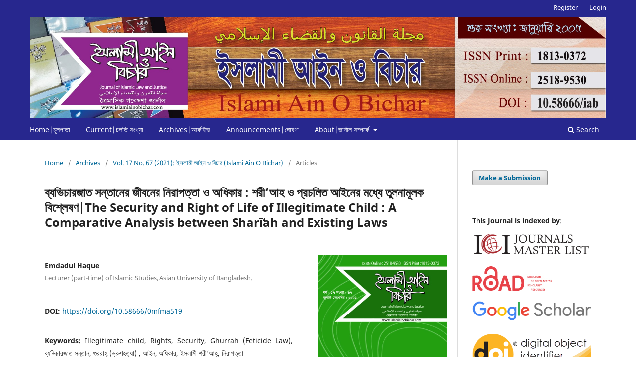

--- FILE ---
content_type: text/html; charset=utf-8
request_url: https://www.islamiainobichar.com/index.php/iab/article/view/206?articlesBySimilarityPage=2
body_size: 9827
content:
<!DOCTYPE html>
<html lang="en" xml:lang="en">
<head>
	<meta charset="utf-8">
	<meta name="viewport" content="width=device-width, initial-scale=1.0">
	<title>
		ব্যভিচারজাত সন্তানের জীবনের নিরাপত্তা ও অধিকার : শরী‘আহ ও প্রচলিত আইনের মধ্যে তুলনামূলক বিশ্লেষণ|The Security and Right of Life of Illegitimate Child : A Comparative Analysis between Sharīʻah and Existing Laws
							| ইসলামী আইন ও বিচার | Islami Ain O Bichar
			</title>

	
<link rel="icon" href="https://www.islamiainobichar.com/public/journals/1/favicon_en.png">
<meta name="generator" content="Open Journal Systems 3.4.0.5">
<link rel="schema.DC" href="http://purl.org/dc/elements/1.1/" />
<meta name="DC.Creator.PersonalName" content="Emdadul Haque"/>
<meta name="DC.Date.created" scheme="ISO8601" content="2023-09-28"/>
<meta name="DC.Date.dateSubmitted" scheme="ISO8601" content="2021-11-21"/>
<meta name="DC.Date.issued" scheme="ISO8601" content="2021-12-30"/>
<meta name="DC.Date.modified" scheme="ISO8601" content="2023-09-28"/>
<meta name="DC.Description" xml:lang="en" content="A child born through zināʿ or adulteration is called illegitimate child. Having prohibited the act of zināʿ Islam has closed all the means of giving birth to illegitimate children. However, because of a few men and women’s illegal sexual intercourse still illegitimate children are being born in the society. Their being abhorred and rejected, the illegitimate children are killed just after the conception or delivery whereas illegitimate children are also entitled the right to be born and live their lives on earth. In this article, an effort has been made to offer a comparative analysis of Shariah and existing laws regarding the illegitimate child’s security of and right to life. The present article has been written in descriptive analytical and comparative fashions. The analysis of the findings of this article shows that in stopping the birth of illegitimate children, Islam has introduced hijab system and different dress codes for man and woman, mandated the rulings of marriage and strictly prohibited all types of illegal sexual intercourse and branded it to be the highest punishable offence. However if illegal sexual intercourse occurs and illegitimate childrenare born, Islam, considering the humanitarian aspect of their lives, has protected their security of life, identity, social and religious status and all other rights including the right to inheritance which is an unparalleled example in the world history of human rights.
সারসংক্ষেপ : যিনা বা অবৈধ যৌনাচার দ্বারা জন্মলাভকারী সন্তানকে ‘ব্যভিচারজাত সন্তান’ বলা হয়। ইসলামে যিনা হারাম করার মাধ্যমে ব্যভিচারজাত সন্তান জন্মদানের পথসমূহ রুদ্ধ করে দেয়া হয়েছে। তারপরেও কিছু সংখ্যক নর-নারীর অবৈধ যৌন মিলনের ফলে এমন সন্তান জন্ম লাভ করছে। ব্যভিচারজাত সন্তান সমাজে নিগৃহীত ও ঘৃণিত হওয়ায় সাধারণত গর্ভধারণ বা প্রসবের সঙ্গে সঙ্গে তাকে হত্যা করা হয়। অথচ অবৈধ গর্ভজাত সন্তানেরও পৃথিবীতে জন্মলাভ ও বেঁচে থাকার অধিকার রয়েছে। এ প্রবন্ধে ব্যভিচারজাত সন্তানের জীবনের নিরাপত্তা ও অধিকার প্রসঙ্গে শরী‘আহ্ আইন ও প্রচলিত আইনের মধ্যে তুলনামূলক বিশ্লেষণ করার প্রয়াস নেয়া হয়েছে। প্রবন্ধটি বর্ণনা, বিশ্লেষণ ও তুলনামূলক পদ্ধতিতে রচিত হয়েছে। এ প্রবন্ধ থেকে প্রাপ্ত ফলাফল বিশ্লেষণ করলে দেখা যায়, ইসলামী শরী‘আহ্ মানবসমাজে ব্যভিচারজাত সন্তানের জন্মরোধকল্পে পর্দা, বিবাহ, সর্বপ্রকার অবৈধ যৌনাচারকে নিষিদ্ধকরণসহ যিনাকে সর্বোচ্চ শাস্তিযোগ্য অপরাধ ঘোষণা করেছে। তথাপি কোনোক্রমে ব্যভিচার সংঘটিত হলে এবং এতে সন্তান জন্মগ্রহণ করলে এসব হতভাগ্য সন্তানের ক্ষেত্রে মানবিক দিক বিবেচনা করে তার জীবনের নিরাপত্তা, পরিচয়, সামাজিক ও ধর্মীয় অবস্থান এবং উত্তরাধিকারসহ সার্বিক অধিকার সংরক্ষণ করেছে, যা পৃথিবীর ইতিহাসে মানবাধিকারের ক্ষেত্রে এক অনন্য দৃষ্টান্ত।"/>
<meta name="DC.Format" scheme="IMT" content="application/pdf"/>
<meta name="DC.Identifier" content="206"/>
<meta name="DC.Identifier.pageNumber" content="9-42"/>
<meta name="DC.Identifier.DOI" content="10.58666/0mfma519"/>
<meta name="DC.Identifier.URI" content="https://www.islamiainobichar.com/index.php/iab/article/view/206"/>
<meta name="DC.Language" scheme="ISO639-1" content="en"/>
<meta name="DC.Rights" content="Copyright (c) 2021 Emdadul Haque"/>
<meta name="DC.Rights" content="http://creativecommons.org/licenses/by/4.0"/>
<meta name="DC.Source" content="ইসলামী আইন ও বিচার | Islami Ain O Bichar"/>
<meta name="DC.Source.ISSN" content="2518-9530"/>
<meta name="DC.Source.Issue" content="67"/>
<meta name="DC.Source.Volume" content="17"/>
<meta name="DC.Source.URI" content="https://www.islamiainobichar.com/index.php/iab"/>
<meta name="DC.Subject" xml:lang="en" content="Illegitimate child"/>
<meta name="DC.Subject" xml:lang="en" content="Rights"/>
<meta name="DC.Subject" xml:lang="en" content="Security"/>
<meta name="DC.Subject" xml:lang="en" content="Ghurrah (Feticide Law)"/>
<meta name="DC.Subject" xml:lang="en" content="ব্যভিচারজাত সন্তান"/>
<meta name="DC.Subject" xml:lang="en" content="গুররাহ্ (ভ্রুণহত্যা) "/>
<meta name="DC.Subject" xml:lang="en" content="আইন"/>
<meta name="DC.Subject" xml:lang="en" content="অধিকার"/>
<meta name="DC.Subject" xml:lang="en" content=" ইসলামী শরী‘আহ্"/>
<meta name="DC.Subject" xml:lang="en" content="নিরাপত্তা"/>
<meta name="DC.Title" content="ব্যভিচারজাত সন্তানের জীবনের নিরাপত্তা ও অধিকার : শরী‘আহ ও প্রচলিত আইনের মধ্যে তুলনামূলক বিশ্লেষণ|The Security and Right of Life of Illegitimate Child : A Comparative Analysis between Sharīʻah and Existing Laws"/>
<meta name="DC.Type" content="Text.Serial.Journal"/>
<meta name="DC.Type.articleType" content="Articles"/>
<meta name="gs_meta_revision" content="1.1"/>
<meta name="citation_journal_title" content="ইসলামী আইন ও বিচার | Islami Ain O Bichar"/>
<meta name="citation_journal_abbrev" content="iab"/>
<meta name="citation_issn" content="2518-9530"/> 
<meta name="citation_author" content="Emdadul Haque"/>
<meta name="citation_author_institution" content="Lecturer (part-time) of Islamic Studies, Asian University of Bangladesh."/>
<meta name="citation_title" content="ব্যভিচারজাত সন্তানের জীবনের নিরাপত্তা ও অধিকার : শরী‘আহ ও প্রচলিত আইনের মধ্যে তুলনামূলক বিশ্লেষণ|The Security and Right of Life of Illegitimate Child : A Comparative Analysis between Sharīʻah and Existing Laws"/>
<meta name="citation_language" content="en"/>
<meta name="citation_date" content="2021"/>
<meta name="citation_volume" content="17"/>
<meta name="citation_issue" content="67"/>
<meta name="citation_firstpage" content="9"/>
<meta name="citation_lastpage" content="42"/>
<meta name="citation_doi" content="10.58666/0mfma519"/>
<meta name="citation_abstract_html_url" content="https://www.islamiainobichar.com/index.php/iab/article/view/206"/>
<meta name="citation_abstract" xml:lang="en" content="A child born through zināʿ or adulteration is called illegitimate child. Having prohibited the act of zināʿ Islam has closed all the means of giving birth to illegitimate children. However, because of a few men and women’s illegal sexual intercourse still illegitimate children are being born in the society. Their being abhorred and rejected, the illegitimate children are killed just after the conception or delivery whereas illegitimate children are also entitled the right to be born and live their lives on earth. In this article, an effort has been made to offer a comparative analysis of Shariah and existing laws regarding the illegitimate child’s security of and right to life. The present article has been written in descriptive analytical and comparative fashions. The analysis of the findings of this article shows that in stopping the birth of illegitimate children, Islam has introduced hijab system and different dress codes for man and woman, mandated the rulings of marriage and strictly prohibited all types of illegal sexual intercourse and branded it to be the highest punishable offence. However if illegal sexual intercourse occurs and illegitimate childrenare born, Islam, considering the humanitarian aspect of their lives, has protected their security of life, identity, social and religious status and all other rights including the right to inheritance which is an unparalleled example in the world history of human rights.
সারসংক্ষেপ : যিনা বা অবৈধ যৌনাচার দ্বারা জন্মলাভকারী সন্তানকে ‘ব্যভিচারজাত সন্তান’ বলা হয়। ইসলামে যিনা হারাম করার মাধ্যমে ব্যভিচারজাত সন্তান জন্মদানের পথসমূহ রুদ্ধ করে দেয়া হয়েছে। তারপরেও কিছু সংখ্যক নর-নারীর অবৈধ যৌন মিলনের ফলে এমন সন্তান জন্ম লাভ করছে। ব্যভিচারজাত সন্তান সমাজে নিগৃহীত ও ঘৃণিত হওয়ায় সাধারণত গর্ভধারণ বা প্রসবের সঙ্গে সঙ্গে তাকে হত্যা করা হয়। অথচ অবৈধ গর্ভজাত সন্তানেরও পৃথিবীতে জন্মলাভ ও বেঁচে থাকার অধিকার রয়েছে। এ প্রবন্ধে ব্যভিচারজাত সন্তানের জীবনের নিরাপত্তা ও অধিকার প্রসঙ্গে শরী‘আহ্ আইন ও প্রচলিত আইনের মধ্যে তুলনামূলক বিশ্লেষণ করার প্রয়াস নেয়া হয়েছে। প্রবন্ধটি বর্ণনা, বিশ্লেষণ ও তুলনামূলক পদ্ধতিতে রচিত হয়েছে। এ প্রবন্ধ থেকে প্রাপ্ত ফলাফল বিশ্লেষণ করলে দেখা যায়, ইসলামী শরী‘আহ্ মানবসমাজে ব্যভিচারজাত সন্তানের জন্মরোধকল্পে পর্দা, বিবাহ, সর্বপ্রকার অবৈধ যৌনাচারকে নিষিদ্ধকরণসহ যিনাকে সর্বোচ্চ শাস্তিযোগ্য অপরাধ ঘোষণা করেছে। তথাপি কোনোক্রমে ব্যভিচার সংঘটিত হলে এবং এতে সন্তান জন্মগ্রহণ করলে এসব হতভাগ্য সন্তানের ক্ষেত্রে মানবিক দিক বিবেচনা করে তার জীবনের নিরাপত্তা, পরিচয়, সামাজিক ও ধর্মীয় অবস্থান এবং উত্তরাধিকারসহ সার্বিক অধিকার সংরক্ষণ করেছে, যা পৃথিবীর ইতিহাসে মানবাধিকারের ক্ষেত্রে এক অনন্য দৃষ্টান্ত।"/>
<meta name="citation_keywords" xml:lang="en" content="Illegitimate child"/>
<meta name="citation_keywords" xml:lang="en" content="Rights"/>
<meta name="citation_keywords" xml:lang="en" content="Security"/>
<meta name="citation_keywords" xml:lang="en" content="Ghurrah (Feticide Law)"/>
<meta name="citation_keywords" xml:lang="en" content="ব্যভিচারজাত সন্তান"/>
<meta name="citation_keywords" xml:lang="en" content="গুররাহ্ (ভ্রুণহত্যা) "/>
<meta name="citation_keywords" xml:lang="en" content="আইন"/>
<meta name="citation_keywords" xml:lang="en" content="অধিকার"/>
<meta name="citation_keywords" xml:lang="en" content=" ইসলামী শরী‘আহ্"/>
<meta name="citation_keywords" xml:lang="en" content="নিরাপত্তা"/>
<meta name="citation_pdf_url" content="https://www.islamiainobichar.com/index.php/iab/article/download/206/178"/>
<meta name="citation_reference" content="Al-Qurān al-Karīm"/>
<meta name="citation_reference" content="Abū Dāwūd, Sulaymān ibn al-Ash&#039;ath al-Azdī al-Sijistānī, 2005. Al-Sunan. Beirut: Dār al-Fikr."/>
<meta name="citation_reference" content="Al-Alūsī, Shihāb al-Dīn Mahmūd ibn ‘Abdullah al-Husainī al-Baghdādī. 1997. Rūh al-Ma’ānī fī Tafsīr al-Qurān al-’Adhīm wa al-Sab’a al-Mathānī. Beirut: Dār al-Fikr."/>
<meta name="citation_reference" content="Al-Baghawī, Abū Muḥammad al-Ḥusayn ibn Masʿūd ibn Muḥammad al-Farrāʿ. 1997. Maʿālim al-Tanzīl. Makka: Dār Taibah."/>
<meta name="citation_reference" content="Al-Bahūtī al-Ḥambalī, Manṣūr ibn Yūnus. 1986. Kashshaf al-Qina&#039; &#039;An Matn al-Iqna&#039;. Beirut: Dār al-Kutub al-ʿ Ilmiyyah."/>
<meta name="citation_reference" content="Al-Bayhaqī, Abū Bakr Aḥmad ibn Ḥusayn Ibn &#039;Alī ibn Mūsā al-Khosrojerdī. 1994. Al-Sunan al-Kubrā. Makka: Maktaba Dār al-Bāz."/>
<meta name="citation_reference" content="Al-Bukhārī, Abū ʿAbdullah Muḥammd ibn Ismāʿīl. 1987. Al-Jāmiʿ al-Musnad al-Sahīh. Cairo: Dār Ibn Kathīr."/>
<meta name="citation_reference" content="Al-Fatāwā Al-Hindyia, Allama al-Humam Shaykh Nizam &amp; group of Indian Hanafi scholars. 1991. Bairut: Dār al-Fikr."/>
<meta name="citation_reference" content="Ali, Dr. Ahmad. 2015. Islamer Shasti Ain, Dhaka: Bangladesh Islamic Centre."/>
<meta name="citation_reference" content="Al-Jailayī al-Hanafī, Fakhr al-Dīn ʿUsmān ibn ʿAlī. 2000. Tabyīn al-Haqāyiq Sharh Kanj al-Dakāyiq. Beirut: Dār al-Kutub al-ʿIlmiyyah."/>
<meta name="citation_reference" content="Al-Jurjānī, Abu Bakr Abd al-Qāhir bin Abd ar-Rahmān bin Muhammad. 1405H. Kitāb al-Ta’rīfāt. Beirut: Dār al-Kitāb al-ʿArabī"/>
<meta name="citation_reference" content="Al-Kāsānī, ‘Alauddin Abū Bakr. 1986. Badāi‘ al-Sanāi‘ fī Tartīb al-Sharāi‘. Beirut: Dār al-Kutub al-‘Ilmiyyah."/>
<meta name="citation_reference" content="Al-Kulaynī, Abū Jaʿfar Muḥammad ibn Yaʿqūb ibn Isḥāq. ND. Al-Kāfī. Beirut: Dār al-Kutub al-ʿIlmiyyah."/>
<meta name="citation_reference" content="Al-Marghīnānī, Abū al-Hasan Burhān al-Dīn ʿAli ibn Abu Bakr ibn ʿAbd al-Jalīl al-Farghānī. ND. Al-Hidāyah Sharh Bidāyat al-Mubtadī. Beirut: Dār Iḥyā al-Turāth al-ʿArabī."/>
<meta name="citation_reference" content="Al-San&#039;anī, Abd al-Razzāq ibn Hammām ibn Nāfi&#039;. 1403H. Musannaf. Bairut: Al-Maktab al-Islāmi."/>
<meta name="citation_reference" content="Al-Shuhūd, ʿAlī Ibn Naif, Al-Shuhūd. ND. Al-Mufassal fi Sharhi Ayati LA IQRAHA FI AL-DIN, Al-Maktabah Al-Ash-Shamilah, 4th Edition."/>
<meta name="citation_reference" content="Al-Tirmidī, Abū ‘Isa Muhammad ibn ‘Isa. ND. Al-Sunan. Beirut: Dār Ihyā al-Turāth al- ‘Arabī."/>
<meta name="citation_reference" content="BABED, Bangla Academy Bengali-English Dictionary. 1994. Dhaka: Bangla Academy Dhaka."/>
<meta name="citation_reference" content="BAEBD, Bangla Academy English-Bengali Dictionary. 2006. Dhaka: Bangla Academy Dhaka."/>
<meta name="citation_reference" content="Bashar, Mohammad Abul. 1997. Muslim Paribarik Ayeen-Qanun. Dhaka: Research Deepartment of Islamic Foundation Bangladesh."/>
<meta name="citation_reference" content="Ibn ‘Abidīn, Muhammad Amin ibn ‘Umar ibn ‘Abd al-’Azīz al-Hanafī. 1992. Radd al-Muhtār ‘alā al-Durr al-Mukhtār. Beirut: Dār al-Fikr."/>
<meta name="citation_reference" content="Ibn Abī Shaybah, Abū Bakr &#039;Abdullaah ibn Muhammad. 1409H. Musannaf. Riyadh: Maktaba al-Rushd."/>
<meta name="citation_reference" content="Ibn Jarīr al-Ṭabarī, Abū Ja’far Muḥammad. 2000. Jāmi’ al-Bayān ‘an Ta’wil āy al-Qurān. Damascus: Dār al-Qalam."/>
<meta name="citation_reference" content="Ibn Mājah, Muhammad ibn Yajīd. ND. Sunan. Beirut: Dār al-Fikr."/>
<meta name="citation_reference" content="Ibn Qudāmah al-Maqdīsī, Muwaffaq al-Dīn Abū Muḥammad ‘Abdullāh ibn Aḥmad ibn Muḥammad. 1968. Al-Mughnī. Cairo Maktaba al-Qahirah."/>
<meta name="citation_reference" content="Islamweb.net. 2004. https://www.islamweb.net/ar/fatwa/53386/ /حكم-وراثة-ولد-الزنا-من-أبيه-من-الزنا"/>
<meta name="citation_reference" content="Jahangir, Dr. Khondakar Abdullah. 2016. Islami Aqida. Jhenaidah: Al-Sunnah Publications,"/>
<meta name="citation_reference" content="Mālik, Ibn Anas. 2004. Al-Muwatta. Egypt: Dār Ihyā’ al-Turāth al-ʿArabī."/>
<meta name="citation_reference" content="Mālik, Ibn Anas. ND. Al-Mudawanah al-Kubrā. Beirut: Dār al-Kutub al-‘Ilmiyyah."/>
<meta name="citation_reference" content="Muslim, Abū al-Ḥusaīn Muslim ibn Ḥajjāj. 2002. Al-Musnad al-Sahīh. Beirut: Dār Iḥyā al-Turāth al-ʿArabī"/>
<meta name="citation_reference" content="Musnad As-Sahābah fī Al-Kutub Al-Tis`ah. N.D, Al-Maktabah Al-Ash-Shamilah."/>
<meta name="citation_reference" content="OALD, Oxford Advanced Learner&#039;s Dictionary. 1987. Oxford University Press."/>
<meta name="citation_reference" content="Rahman, Dr. Muhammad Fazlur. 2010. Al-Mu`jam Al-Waāfī. Dhaka: Riyad Prokashoni."/>
<meta name="citation_reference" content="Rahman, Gazi Shamsur. 1986. Dewani Aiyner Vashya. Dhaka: Khoshrose kitab Mahal."/>
<meta name="citation_reference" content="Rahman, Muhammad Abdur. 2009. Islamer Uttaradhikar Ain. Dhaka. Bangladesh Islamic Centre."/>
<meta name="citation_reference" content="Saleque, Md. Abdus Ex. 2014. Judge. Procholito Ayeeney Narir Odhikar. Bogra: Chhaya Neerh."/>
<meta name="citation_reference" content="Sharif, Ahmad. 2007. Bangla Academy Sangkhipto Bangla Obhidhan. Dhaka: Bangla Academy Dhaka."/>
<link rel="alternate" type="application/atom+xml" href="https://www.islamiainobichar.com/index.php/iab/gateway/plugin/AnnouncementFeedGatewayPlugin/atom">
<link rel="alternate" type="application/rdf+xml" href="https://www.islamiainobichar.com/index.php/iab/gateway/plugin/AnnouncementFeedGatewayPlugin/rss">
<link rel="alternate" type="application/rss+xml" href="https://www.islamiainobichar.com/index.php/iab/gateway/plugin/AnnouncementFeedGatewayPlugin/rss2">
<style>.obj_article_details .item {text-align: justify;}.pkp_brand_footer {display: none;}
@media (min-width: 992px) {.pkp_site_name .is_img img {max-height: 100% !important;}}</style>
	<link rel="stylesheet" href="https://www.islamiainobichar.com/index.php/iab/$$$call$$$/page/page/css?name=stylesheet" type="text/css" /><link rel="stylesheet" href="https://www.islamiainobichar.com/index.php/iab/$$$call$$$/page/page/css?name=font" type="text/css" /><link rel="stylesheet" href="https://www.islamiainobichar.com/lib/pkp/styles/fontawesome/fontawesome.css?v=3.4.0.5" type="text/css" /><link rel="stylesheet" href="https://www.islamiainobichar.com/plugins/generic/citationStyleLanguage/css/citationStyleLanguagePlugin.css?v=3.4.0.5" type="text/css" />
</head>
<body class="pkp_page_article pkp_op_view has_site_logo" dir="ltr">

	<div class="pkp_structure_page">

				<header class="pkp_structure_head" id="headerNavigationContainer" role="banner">
						
 <nav class="cmp_skip_to_content" aria-label="Jump to content links">
	<a href="#pkp_content_main">Skip to main content</a>
	<a href="#siteNav">Skip to main navigation menu</a>
		<a href="#pkp_content_footer">Skip to site footer</a>
</nav>

			<div class="pkp_head_wrapper">

				<div class="pkp_site_name_wrapper">
					<button class="pkp_site_nav_toggle">
						<span>Open Menu</span>
					</button>
										<div class="pkp_site_name">
																<a href="						https://www.islamiainobichar.com/index.php/iab/index
					" class="is_img">
							<img style="max-height:100%" src="https://www.islamiainobichar.com/public/journals/1/pageHeaderLogoImage_en.jpg" width="1280" height="201" alt="Islami Ain O Bichar" />
						</a>
										</div>
				</div>

				
				<nav class="pkp_site_nav_menu" aria-label="Site Navigation">
					<a id="siteNav"></a>
					<div class="pkp_navigation_primary_row">
						<div class="pkp_navigation_primary_wrapper">
																				<ul id="navigationPrimary" class="pkp_navigation_primary pkp_nav_list">
								<li class="">
				<a href="https://islamiainobichar.com/index.php/iab">
					Home|মূলপাতা
				</a>
							</li>
								<li class="">
				<a href="https://www.islamiainobichar.com/index.php/iab/issue/current">
					Current|চলতি সংখ্যা
				</a>
							</li>
								<li class="">
				<a href="https://www.islamiainobichar.com/index.php/iab/issue/archive">
					Archives|আর্কাইভ
				</a>
							</li>
								<li class="">
				<a href="https://www.islamiainobichar.com/index.php/iab/announcement">
					Announcements|ঘোষণা
				</a>
							</li>
								<li class="">
				<a href="https://www.islamiainobichar.com/index.php/iab/about">
					About|জার্নাল সম্পর্কে
				</a>
									<ul>
																					<li class="">
									<a href="https://www.islamiainobichar.com/index.php/iab/about">
										About the Journal
									</a>
								</li>
																												<li class="">
									<a href="https://www.islamiainobichar.com/index.php/iab/about/submissions">
										Submissions
									</a>
								</li>
																												<li class="">
									<a href="https://www.islamiainobichar.com/index.php/iab/about/editorialTeam">
										Editorial Team
									</a>
								</li>
																												<li class="">
									<a href="https://www.islamiainobichar.com/index.php/iab/about/privacy">
										Privacy Statement
									</a>
								</li>
																												<li class="">
									<a href="https://www.islamiainobichar.com/index.php/iab/about/contact">
										Contact
									</a>
								</li>
																		</ul>
							</li>
			</ul>

				

																						<div class="pkp_navigation_search_wrapper">
									<a href="https://www.islamiainobichar.com/index.php/iab/search" class="pkp_search pkp_search_desktop">
										<span class="fa fa-search" aria-hidden="true"></span>
										Search
									</a>
								</div>
													</div>
					</div>
					<div class="pkp_navigation_user_wrapper" id="navigationUserWrapper">
							<ul id="navigationUser" class="pkp_navigation_user pkp_nav_list">
								<li class="profile">
				<a href="https://www.islamiainobichar.com/index.php/iab/user/register">
					Register
				</a>
							</li>
								<li class="profile">
				<a href="https://www.islamiainobichar.com/index.php/iab/login">
					Login
				</a>
							</li>
										</ul>

					</div>
				</nav>
			</div><!-- .pkp_head_wrapper -->
		</header><!-- .pkp_structure_head -->

						<div class="pkp_structure_content has_sidebar">
			<div class="pkp_structure_main" role="main">
				<a id="pkp_content_main"></a>

<div class="page page_article">
			<nav class="cmp_breadcrumbs" role="navigation" aria-label="You are here:">
	<ol>
		<li>
			<a href="https://www.islamiainobichar.com/index.php/iab/index">
				Home
			</a>
			<span class="separator">/</span>
		</li>
		<li>
			<a href="https://www.islamiainobichar.com/index.php/iab/issue/archive">
				Archives
			</a>
			<span class="separator">/</span>
		</li>
					<li>
				<a href="https://www.islamiainobichar.com/index.php/iab/issue/view/27">
					Vol. 17 No. 67 (2021): ইসলামী আইন ও বিচার  (Islami Ain O Bichar)
				</a>
				<span class="separator">/</span>
			</li>
				<li class="current" aria-current="page">
			<span aria-current="page">
									Articles
							</span>
		</li>
	</ol>
</nav>
	
		  	 <article class="obj_article_details">

		
	<h1 class="page_title">
		ব্যভিচারজাত সন্তানের জীবনের নিরাপত্তা ও অধিকার : শরী‘আহ ও প্রচলিত আইনের মধ্যে তুলনামূলক বিশ্লেষণ|The Security and Right of Life of Illegitimate Child : A Comparative Analysis between Sharīʻah and Existing Laws
	</h1>

	
	<div class="row">
		<div class="main_entry">

							<section class="item authors">
					<h2 class="pkp_screen_reader">Authors</h2>
					<ul class="authors">
											<li>
							<span class="name">
								Emdadul Haque
							</span>
															<span class="affiliation">
									Lecturer (part-time) of Islamic Studies, Asian University of Bangladesh.
																	</span>
																																		</li>
										</ul>
				</section>
			
																	<section class="item doi">
					<h2 class="label">
												DOI:
					</h2>
					<span class="value">
						<a href="https://doi.org/10.58666/0mfma519">
							https://doi.org/10.58666/0mfma519
						</a>
					</span>
				</section>
			

									<section class="item keywords">
				<h2 class="label">
										Keywords:
				</h2>
				<span class="value">
											Illegitimate child, 											Rights, 											Security, 											Ghurrah (Feticide Law), 											ব্যভিচারজাত সন্তান, 											গুররাহ্ (ভ্রুণহত্যা) , 											আইন, 											অধিকার, 											 ইসলামী শরী‘আহ্, 											নিরাপত্তা									</span>
			</section>
			
										<section class="item abstract">
					<h2 class="label">Abstract</h2>
					<p><em>A child born through </em><em>zināʿ</em><em> or adulteration is called illegitimate child. Having prohibited the act of </em><em>zināʿ</em><em> Islam has closed all the means of giving birth to illegitimate children. However, because of a few men and women’s illegal sexual intercourse still illegitimate children are being born in the society. Their being abhorred and rejected, the illegitimate children are killed just after the conception or delivery whereas illegitimate children are also entitled the right to be born and live their lives on earth. In this article, an effort has been made to offer a comparative analysis of Shariah and existing laws regarding the illegitimate child’s security of and right to life. The present article has been written in descriptive analytical and comparative fashions. The analysis of the findings of this article shows that in stopping the birth of illegitimate children, Islam has introduced hijab system and different dress codes for man and woman, mandated the rulings of marriage and strictly prohibited all types of illegal sexual intercourse and branded it to be the highest punishable offence. However if illegal sexual intercourse occurs and illegitimate childrenare born, Islam, considering the humanitarian aspect of their lives, has protected their security of life, identity, social and religious status and all other rights including the right to inheritance which is an unparalleled example in the world history of human rights.</em></p>
<p><em><strong>সারসংক্ষেপ</strong> : যিনা বা অবৈধ যৌনাচার দ্বারা জন্মলাভকারী সন্তানকে ‘ব্যভিচারজাত সন্তান’ বলা হয়। ইসলামে যিনা হারাম করার মাধ্যমে ব্যভিচারজাত সন্তান জন্মদানের পথসমূহ রুদ্ধ করে দেয়া হয়েছে। তারপরেও কিছু সংখ্যক নর-নারীর অবৈধ যৌন মিলনের ফলে এমন সন্তান জন্ম লাভ করছে। ব্যভিচারজাত সন্তান সমাজে নিগৃহীত ও ঘৃণিত হওয়ায় সাধারণত গর্ভধারণ বা প্রসবের সঙ্গে সঙ্গে তাকে হত্যা করা হয়। অথচ অবৈধ গর্ভজাত সন্তানেরও পৃথিবীতে জন্মলাভ ও বেঁচে থাকার অধিকার রয়েছে। এ প্রবন্ধে ব্যভিচারজাত সন্তানের জীবনের নিরাপত্তা ও অধিকার প্রসঙ্গে শরী‘আহ্ আইন ও প্রচলিত আইনের মধ্যে তুলনামূলক বিশ্লেষণ করার প্রয়াস নেয়া হয়েছে। প্রবন্ধটি বর্ণনা, বিশ্লেষণ ও তুলনামূলক পদ্ধতিতে রচিত হয়েছে। এ প্রবন্ধ থেকে প্রাপ্ত ফলাফল বিশ্লেষণ করলে দেখা যায়, ইসলামী শরী‘আহ্ মানবসমাজে ব্যভিচারজাত সন্তানের জন্মরোধকল্পে পর্দা, বিবাহ, সর্বপ্রকার অবৈধ যৌনাচারকে নিষিদ্ধকরণসহ যিনাকে সর্বোচ্চ শাস্তিযোগ্য অপরাধ ঘোষণা করেছে। তথাপি কোনোক্রমে ব্যভিচার সংঘটিত হলে এবং এতে সন্তান জন্মগ্রহণ করলে এসব হতভাগ্য সন্তানের ক্ষেত্রে মানবিক দিক বিবেচনা করে তার জীবনের নিরাপত্তা, পরিচয়, সামাজিক ও ধর্মীয় অবস্থান এবং উত্তরাধিকারসহ সার্বিক অধিকার সংরক্ষণ করেছে, যা পৃথিবীর ইতিহাসে মানবাধিকারের ক্ষেত্রে এক অনন্য দৃষ্টান্ত।</em></p>
				</section>
			
			

						
																			
										<section class="item references">
					<h2 class="label">
						References
					</h2>
					<div class="value">
																					<p>Al-Qurān al-Karīm </p>
															<p>Abū Dāwūd, Sulaymān ibn al-Ash'ath al-Azdī al-Sijistānī, 2005. Al-Sunan. Beirut: Dār al-Fikr. </p>
															<p>Al-Alūsī, Shihāb al-Dīn Mahmūd ibn ‘Abdullah al-Husainī al-Baghdādī. 1997. Rūh al-Ma’ānī fī Tafsīr al-Qurān al-’Adhīm wa al-Sab’a al-Mathānī. Beirut: Dār al-Fikr. </p>
															<p>Al-Baghawī, Abū Muḥammad al-Ḥusayn ibn Masʿūd ibn Muḥammad al-Farrāʿ. 1997. Maʿālim al-Tanzīl. Makka: Dār Taibah. </p>
															<p>Al-Bahūtī al-Ḥambalī, Manṣūr ibn Yūnus. 1986. Kashshaf al-Qina' 'An Matn al-Iqna'. Beirut: Dār al-Kutub al-ʿ Ilmiyyah. </p>
															<p>Al-Bayhaqī, Abū Bakr Aḥmad ibn Ḥusayn Ibn 'Alī ibn Mūsā al-Khosrojerdī. 1994. Al-Sunan al-Kubrā. Makka: Maktaba Dār al-Bāz. </p>
															<p>Al-Bukhārī, Abū ʿAbdullah Muḥammd ibn Ismāʿīl. 1987. Al-Jāmiʿ al-Musnad al-Sahīh. Cairo: Dār Ibn Kathīr. </p>
															<p>Al-Fatāwā Al-Hindyia, Allama al-Humam Shaykh Nizam &amp; group of Indian Hanafi scholars. 1991. Bairut: Dār al-Fikr. </p>
															<p>Ali, Dr. Ahmad. 2015. Islamer Shasti Ain, Dhaka: Bangladesh Islamic Centre. </p>
															<p>Al-Jailayī al-Hanafī, Fakhr al-Dīn ʿUsmān ibn ʿAlī. 2000. Tabyīn al-Haqāyiq Sharh Kanj al-Dakāyiq. Beirut: Dār al-Kutub al-ʿIlmiyyah. </p>
															<p>Al-Jurjānī, Abu Bakr Abd al-Qāhir bin Abd ar-Rahmān bin Muhammad. 1405H. Kitāb al-Ta’rīfāt. Beirut: Dār al-Kitāb al-ʿArabī </p>
															<p>Al-Kāsānī, ‘Alauddin Abū Bakr. 1986. Badāi‘ al-Sanāi‘ fī Tartīb al-Sharāi‘. Beirut: Dār al-Kutub al-‘Ilmiyyah. </p>
															<p>Al-Kulaynī, Abū Jaʿfar Muḥammad ibn Yaʿqūb ibn Isḥāq. ND. Al-Kāfī. Beirut: Dār al-Kutub al-ʿIlmiyyah. </p>
															<p>Al-Marghīnānī, Abū al-Hasan Burhān al-Dīn ʿAli ibn Abu Bakr ibn ʿAbd al-Jalīl al-Farghānī. ND. Al-Hidāyah Sharh Bidāyat al-Mubtadī. Beirut: Dār Iḥyā al-Turāth al-ʿArabī. </p>
															<p>Al-San'anī, Abd al-Razzāq ibn Hammām ibn Nāfi'. 1403H. Musannaf. Bairut: Al-Maktab al-Islāmi. </p>
															<p>Al-Shuhūd, ʿAlī Ibn Naif, Al-Shuhūd. ND. Al-Mufassal fi Sharhi Ayati LA IQRAHA FI AL-DIN, Al-Maktabah Al-Ash-Shamilah, 4th Edition. </p>
															<p>Al-Tirmidī, Abū ‘Isa Muhammad ibn ‘Isa. ND. Al-Sunan. Beirut: Dār Ihyā al-Turāth al- ‘Arabī. </p>
															<p>BABED, Bangla Academy Bengali-English Dictionary. 1994. Dhaka: Bangla Academy Dhaka. </p>
															<p>BAEBD, Bangla Academy English-Bengali Dictionary. 2006. Dhaka: Bangla Academy Dhaka. </p>
															<p>Bashar, Mohammad Abul. 1997. Muslim Paribarik Ayeen-Qanun. Dhaka: Research Deepartment of Islamic Foundation Bangladesh. </p>
															<p>Ibn ‘Abidīn, Muhammad Amin ibn ‘Umar ibn ‘Abd al-’Azīz al-Hanafī. 1992. Radd al-Muhtār ‘alā al-Durr al-Mukhtār. Beirut: Dār al-Fikr. </p>
															<p>Ibn Abī Shaybah, Abū Bakr 'Abdullaah ibn Muhammad. 1409H. Musannaf. Riyadh: Maktaba al-Rushd. </p>
															<p>Ibn Jarīr al-Ṭabarī, Abū Ja’far Muḥammad. 2000. Jāmi’ al-Bayān ‘an Ta’wil āy al-Qurān. Damascus: Dār al-Qalam. </p>
															<p>Ibn Mājah, Muhammad ibn Yajīd. ND. Sunan. Beirut: Dār al-Fikr. </p>
															<p>Ibn Qudāmah al-Maqdīsī, Muwaffaq al-Dīn Abū Muḥammad ‘Abdullāh ibn Aḥmad ibn Muḥammad. 1968. Al-Mughnī. Cairo Maktaba al-Qahirah. </p>
															<p>Islamweb.net. 2004. <a href="https://www.islamweb.net/ar/fatwa/53386/">https://www.islamweb.net/ar/fatwa/53386/</a> /حكم-وراثة-ولد-الزنا-من-أبيه-من-الزنا </p>
															<p>Jahangir, Dr. Khondakar Abdullah. 2016. Islami Aqida. Jhenaidah: Al-Sunnah Publications, </p>
															<p>Mālik, Ibn Anas. 2004. Al-Muwatta. Egypt: Dār Ihyā’ al-Turāth al-ʿArabī. </p>
															<p>Mālik, Ibn Anas. ND. Al-Mudawanah al-Kubrā. Beirut: Dār al-Kutub al-‘Ilmiyyah. </p>
															<p>Muslim, Abū al-Ḥusaīn Muslim ibn Ḥajjāj. 2002. Al-Musnad al-Sahīh. Beirut: Dār Iḥyā al-Turāth al-ʿArabī </p>
															<p>Musnad As-Sahābah fī Al-Kutub Al-Tis`ah. N.D, Al-Maktabah Al-Ash-Shamilah. </p>
															<p>OALD, Oxford Advanced Learner's Dictionary. 1987. Oxford University Press. </p>
															<p>Rahman, Dr. Muhammad Fazlur. 2010. Al-Mu`jam Al-Waāfī. Dhaka: Riyad Prokashoni. </p>
															<p>Rahman, Gazi Shamsur. 1986. Dewani Aiyner Vashya. Dhaka: Khoshrose kitab Mahal. </p>
															<p>Rahman, Muhammad Abdur. 2009. Islamer Uttaradhikar Ain. Dhaka. Bangladesh Islamic Centre. </p>
															<p>Saleque, Md. Abdus Ex. 2014. Judge. Procholito Ayeeney Narir Odhikar. Bogra: Chhaya Neerh. </p>
															<p>Sharif, Ahmad. 2007. Bangla Academy Sangkhipto Bangla Obhidhan. Dhaka: Bangla Academy Dhaka. </p>
																		</div>
				</section>
			
		</div><!-- .main_entry -->

		<div class="entry_details">

										<div class="item cover_image">
					<div class="sub_item">
													<a href="https://www.islamiainobichar.com/index.php/iab/issue/view/27">
								<img src="https://www.islamiainobichar.com/public/journals/1/cover_issue_27_en_US.jpg" alt="">
							</a>
											</div>
				</div>
			
										<div class="item galleys">
					<h2 class="pkp_screen_reader">
						Downloads
					</h2>
					<ul class="value galleys_links">
													<li>
								
	
													

<a class="obj_galley_link pdf" href="https://www.islamiainobichar.com/index.php/iab/article/view/206/178">
		
	PDF

	</a>
							</li>
											</ul>
				</div>
						
						<div class="item published">
				<section class="sub_item">
					<h2 class="label">
						Published
					</h2>
					<div class="value">
																			<span>2023-09-28</span>
																	</div>
				</section>
							</div>
			
						
										<div class="item issue">

											<section class="sub_item">
							<h2 class="label">
								Issue
							</h2>
							<div class="value">
								<a class="title" href="https://www.islamiainobichar.com/index.php/iab/issue/view/27">
									Vol. 17 No. 67 (2021): ইসলামী আইন ও বিচার  (Islami Ain O Bichar)
								</a>
							</div>
						</section>
					
											<section class="sub_item">
							<h2 class="label">
								Section
							</h2>
							<div class="value">
								Articles
							</div>
						</section>
					
									</div>
			
																					
										<div class="item copyright">
					<h2 class="label">
						License
					</h2>
																										<p>Copyright (c) 2021 Emdadul Haque</p>
														<a rel="license" href="https://creativecommons.org/licenses/by/4.0/"><img alt="Creative Commons License" src="//i.creativecommons.org/l/by/4.0/88x31.png" /></a><p>This work is licensed under a <a rel="license" href="https://creativecommons.org/licenses/by/4.0/">Creative Commons Attribution 4.0 International License</a>.</p>
																
				</div>
			
				<div class="item citation">
		<section class="sub_item citation_display">
			<h2 class="label">
				How to Cite
			</h2>
			<div class="value">
				<div id="citationOutput" role="region" aria-live="polite">
					<div class="csl-bib-body">
  <div class="csl-entry">ব্যভিচারজাত সন্তানের জীবনের নিরাপত্তা ও অধিকার : শরী‘আহ ও প্রচলিত আইনের মধ্যে তুলনামূলক বিশ্লেষণ|The Security and Right of Life of Illegitimate Child : A Comparative Analysis between Sharīʻah and Existing Laws. (2023). <i>ইসলামী আইন ও বিচার | Islami Ain O Bichar</i>, <i>17</i>(67), 9-42. <a href="https://doi.org/10.58666/0mfma519">https://doi.org/10.58666/0mfma519</a></div>
</div>
				</div>
				<div class="citation_formats">
					<button class="citation_formats_button label" aria-controls="cslCitationFormats" aria-expanded="false" data-csl-dropdown="true">
						More Citation Formats
					</button>
					<div id="cslCitationFormats" class="citation_formats_list" aria-hidden="true">
						<ul class="citation_formats_styles">
															<li>
									<a
											aria-controls="citationOutput"
											href="https://www.islamiainobichar.com/index.php/iab/citationstylelanguage/get/acm-sig-proceedings?submissionId=206&amp;publicationId=191&amp;issueId=27"
											data-load-citation
											data-json-href="https://www.islamiainobichar.com/index.php/iab/citationstylelanguage/get/acm-sig-proceedings?submissionId=206&amp;publicationId=191&amp;issueId=27&amp;return=json"
									>
										ACM
									</a>
								</li>
															<li>
									<a
											aria-controls="citationOutput"
											href="https://www.islamiainobichar.com/index.php/iab/citationstylelanguage/get/acs-nano?submissionId=206&amp;publicationId=191&amp;issueId=27"
											data-load-citation
											data-json-href="https://www.islamiainobichar.com/index.php/iab/citationstylelanguage/get/acs-nano?submissionId=206&amp;publicationId=191&amp;issueId=27&amp;return=json"
									>
										ACS
									</a>
								</li>
															<li>
									<a
											aria-controls="citationOutput"
											href="https://www.islamiainobichar.com/index.php/iab/citationstylelanguage/get/apa?submissionId=206&amp;publicationId=191&amp;issueId=27"
											data-load-citation
											data-json-href="https://www.islamiainobichar.com/index.php/iab/citationstylelanguage/get/apa?submissionId=206&amp;publicationId=191&amp;issueId=27&amp;return=json"
									>
										APA
									</a>
								</li>
															<li>
									<a
											aria-controls="citationOutput"
											href="https://www.islamiainobichar.com/index.php/iab/citationstylelanguage/get/associacao-brasileira-de-normas-tecnicas?submissionId=206&amp;publicationId=191&amp;issueId=27"
											data-load-citation
											data-json-href="https://www.islamiainobichar.com/index.php/iab/citationstylelanguage/get/associacao-brasileira-de-normas-tecnicas?submissionId=206&amp;publicationId=191&amp;issueId=27&amp;return=json"
									>
										ABNT
									</a>
								</li>
															<li>
									<a
											aria-controls="citationOutput"
											href="https://www.islamiainobichar.com/index.php/iab/citationstylelanguage/get/chicago-author-date?submissionId=206&amp;publicationId=191&amp;issueId=27"
											data-load-citation
											data-json-href="https://www.islamiainobichar.com/index.php/iab/citationstylelanguage/get/chicago-author-date?submissionId=206&amp;publicationId=191&amp;issueId=27&amp;return=json"
									>
										Chicago
									</a>
								</li>
															<li>
									<a
											aria-controls="citationOutput"
											href="https://www.islamiainobichar.com/index.php/iab/citationstylelanguage/get/harvard-cite-them-right?submissionId=206&amp;publicationId=191&amp;issueId=27"
											data-load-citation
											data-json-href="https://www.islamiainobichar.com/index.php/iab/citationstylelanguage/get/harvard-cite-them-right?submissionId=206&amp;publicationId=191&amp;issueId=27&amp;return=json"
									>
										Harvard
									</a>
								</li>
															<li>
									<a
											aria-controls="citationOutput"
											href="https://www.islamiainobichar.com/index.php/iab/citationstylelanguage/get/ieee?submissionId=206&amp;publicationId=191&amp;issueId=27"
											data-load-citation
											data-json-href="https://www.islamiainobichar.com/index.php/iab/citationstylelanguage/get/ieee?submissionId=206&amp;publicationId=191&amp;issueId=27&amp;return=json"
									>
										IEEE
									</a>
								</li>
															<li>
									<a
											aria-controls="citationOutput"
											href="https://www.islamiainobichar.com/index.php/iab/citationstylelanguage/get/modern-language-association?submissionId=206&amp;publicationId=191&amp;issueId=27"
											data-load-citation
											data-json-href="https://www.islamiainobichar.com/index.php/iab/citationstylelanguage/get/modern-language-association?submissionId=206&amp;publicationId=191&amp;issueId=27&amp;return=json"
									>
										MLA
									</a>
								</li>
															<li>
									<a
											aria-controls="citationOutput"
											href="https://www.islamiainobichar.com/index.php/iab/citationstylelanguage/get/turabian-fullnote-bibliography?submissionId=206&amp;publicationId=191&amp;issueId=27"
											data-load-citation
											data-json-href="https://www.islamiainobichar.com/index.php/iab/citationstylelanguage/get/turabian-fullnote-bibliography?submissionId=206&amp;publicationId=191&amp;issueId=27&amp;return=json"
									>
										Turabian
									</a>
								</li>
															<li>
									<a
											aria-controls="citationOutput"
											href="https://www.islamiainobichar.com/index.php/iab/citationstylelanguage/get/vancouver?submissionId=206&amp;publicationId=191&amp;issueId=27"
											data-load-citation
											data-json-href="https://www.islamiainobichar.com/index.php/iab/citationstylelanguage/get/vancouver?submissionId=206&amp;publicationId=191&amp;issueId=27&amp;return=json"
									>
										Vancouver
									</a>
								</li>
															<li>
									<a
											aria-controls="citationOutput"
											href="https://www.islamiainobichar.com/index.php/iab/citationstylelanguage/get/ama?submissionId=206&amp;publicationId=191&amp;issueId=27"
											data-load-citation
											data-json-href="https://www.islamiainobichar.com/index.php/iab/citationstylelanguage/get/ama?submissionId=206&amp;publicationId=191&amp;issueId=27&amp;return=json"
									>
										AMA
									</a>
								</li>
													</ul>
													<div class="label">
								Download Citation
							</div>
							<ul class="citation_formats_styles">
																	<li>
										<a href="https://www.islamiainobichar.com/index.php/iab/citationstylelanguage/download/ris?submissionId=206&amp;publicationId=191&amp;issueId=27">
											<span class="fa fa-download"></span>
											Endnote/Zotero/Mendeley (RIS)
										</a>
									</li>
																	<li>
										<a href="https://www.islamiainobichar.com/index.php/iab/citationstylelanguage/download/bibtex?submissionId=206&amp;publicationId=191&amp;issueId=27">
											<span class="fa fa-download"></span>
											BibTeX
										</a>
									</li>
															</ul>
											</div>
				</div>
			</div>
		</section>
	</div>


		</div><!-- .entry_details -->
	</div><!-- .row -->

</article>

	<div id="articlesBySameAuthorList">
						<h3>Most read articles by the same author(s)</h3>

			<ul>
																													<li>
													Emdadul Haque,
												<a href="https://www.islamiainobichar.com/index.php/iab/article/view/184">
							ইসলামী বিচারব্যবস্থার প্রাতিষ্ঠানিক কাঠামো: একটি পর্যালোচনা|Institutional Structure of the Islamic Judiciary: An Analysis
						</a>,
						<a href="https://www.islamiainobichar.com/index.php/iab/issue/view/25">
							ইসলামী আইন ও বিচার | Islami Ain O Bichar: Vol. 17 No. 65 (2021): ইসলামী আইন ও বিচার  (Islami Ain O Bichar)
						</a>
					</li>
																													<li>
													Emdadul Haque,
												<a href="https://www.islamiainobichar.com/index.php/iab/article/view/222">
							ভূমি ব্যবস্থাপনায় শুফ্‘আ আইনের ভূমিকা: একটি তুলনামূলক বিশ্লেষণ |Role of Shuf’a Law in Land Management : A Comparative Analysis
						</a>,
						<a href="https://www.islamiainobichar.com/index.php/iab/issue/view/30">
							ইসলামী আইন ও বিচার | Islami Ain O Bichar: Vol. 18 No. 71-72 (2022): ইসলামী আইন ও বিচার (Islami Ain O Bichar)
						</a>
					</li>
							</ul>
			<div id="articlesBySameAuthorPages">
				
			</div>
			</div>


</div><!-- .page -->

	</div><!-- pkp_structure_main -->

									<div class="pkp_structure_sidebar left" role="complementary">
				<div class="pkp_block block_make_submission">
	<h2 class="pkp_screen_reader">
		Make a Submission
	</h2>

	<div class="content">
		<a class="block_make_submission_link" href="https://www.islamiainobichar.com/index.php/iab/about/submissions">
			Make a Submission
		</a>
	</div>
</div>
<div class="pkp_block block_custom" id="customblock-indexed">
	<h2 class="title pkp_screen_reader">indexed</h2>
	<div class="content">
		<p><strong>This Journal is indexed by</strong>:</p>
<p><a href="https://journals.indexcopernicus.com/search/details?id=50360&amp;fbclid=IwAR0NRgGOdGbZuO6nZ18DoXQD7Fz17GGO5ul0Wix7HBDtIFzYE3kTQ5R1vd0" target="_blank" rel="noopener"><img src="/public/site/images/iaob/ICI_JML_trans_no_margin1.png" alt="" width="273" height="52"></a></p>
<p><a href="https://portal.issn.org/resource/ISSN/2518-9530?fbclid=IwAR2bqOcdi4CSop_bz2dcm20x_OpzArxEmS9whhLO75rpcOsUc7SrxRCggEI" target="_blank" rel="noopener"><img src="/public/site/images/iaob/search-result-logo-horizontal-TEST1.jpg" alt=""></a></p>
<p><a href="https://scholar.google.com/citations?user=sScQppgAAAAJ&amp;hl=en&amp;fbclid=IwAR2mXbWjPy7xLtvXeC78KlAc8IuGBu94kNeN4RNQ_vHw4saROFUPPbS5GIM" target="_blank" rel="noopener"><img src="/public/site/images/iaob/scholar_logo_64dp.png" alt="" width="262" height="44"></a></p>
<h3><a href="http://dx.doi.org/10.58666/iab" target="_blank" rel="noopener"><img src="/public/site/images/iaob/DOI-digital-object-idetifier1.png" alt="" width="142" height="50"></a></h3>
<h3><a href="https://portal.issn.org/resource/ISSN/2518-9530" target="_blank" rel="noopener"><img src="/public/site/images/iaob/index.png" alt="" width="164" height="47"></a></h3>
<h3><img src="/public/site/images/iaob/Crossref_Logo_Stacked_RGB_SMALL2.png" alt="" width="53" height="35"></h3>
<h3><a href="https://rootindexing.com/journal/islami-ain-o-bichar--2/" target="_blank" rel="noopener">Root Indexing Journal Master List</a></h3>
<h3>&nbsp;</h3>
<h3>List-of-Published-Articles|<strong>প্রকাশিত প্রবন্ধের তালিকা</strong></h3>
<p><a href="http://ilrcbd.org/list-of-published-article" target="_blank" rel="noopener"><strong><img src="/public/site/images/iaob/click-here-button-png2.png" alt="" width="180" height="64"></strong></a></p>
	</div>
</div>
<div class="pkp_block block_information">
	<h2 class="title">Information</h2>
	<div class="content">
		<ul>
							<li>
					<a href="https://www.islamiainobichar.com/index.php/iab/information/readers">
						For Readers
					</a>
				</li>
										<li>
					<a href="https://www.islamiainobichar.com/index.php/iab/information/authors">
						For Authors
					</a>
				</li>
										<li>
					<a href="https://www.islamiainobichar.com/index.php/iab/information/librarians">
						For Librarians
					</a>
				</li>
					</ul>
	</div>
</div>

			</div><!-- pkp_sidebar.left -->
			</div><!-- pkp_structure_content -->

<div class="pkp_structure_footer_wrapper" role="contentinfo">
	<a id="pkp_content_footer"></a>

	<div class="pkp_structure_footer">

					<div class="pkp_footer_content">
				<div style="text-align: center;"><strong>Bangladesh Islamic Law Research &amp; Legal Aid Centre</strong></div>
<div style="text-align: center; padding-bottom: 25px;">Noakhali Tower (12th Floor), 55/B, Purana Paltan, Dhaka-1000, Bangladesh. <a href="http://ilrcbd.org/" target="_blank" rel="noopener">Web: www.ilrcbd.org</a></div>
<div style="border-top: 1px solid #000; padding-top: 25px; padding-bottom: 25px;" align="center">All rights reserved @ Islami Ain O Bichar (ইসলামী আইন ও বিচার)</div>
			</div>
		
	</div>
</div><!-- pkp_structure_footer_wrapper -->

</div><!-- pkp_structure_page -->

<script src="https://www.islamiainobichar.com/lib/pkp/lib/vendor/components/jquery/jquery.min.js?v=3.4.0.5" type="text/javascript"></script><script src="https://www.islamiainobichar.com/lib/pkp/lib/vendor/components/jqueryui/jquery-ui.min.js?v=3.4.0.5" type="text/javascript"></script><script src="https://www.islamiainobichar.com/plugins/themes/default/js/lib/popper/popper.js?v=3.4.0.5" type="text/javascript"></script><script src="https://www.islamiainobichar.com/plugins/themes/default/js/lib/bootstrap/util.js?v=3.4.0.5" type="text/javascript"></script><script src="https://www.islamiainobichar.com/plugins/themes/default/js/lib/bootstrap/dropdown.js?v=3.4.0.5" type="text/javascript"></script><script src="https://www.islamiainobichar.com/plugins/themes/default/js/main.js?v=3.4.0.5" type="text/javascript"></script><script src="https://www.islamiainobichar.com/plugins/generic/citationStyleLanguage/js/articleCitation.js?v=3.4.0.5" type="text/javascript"></script>


</body>
</html>
